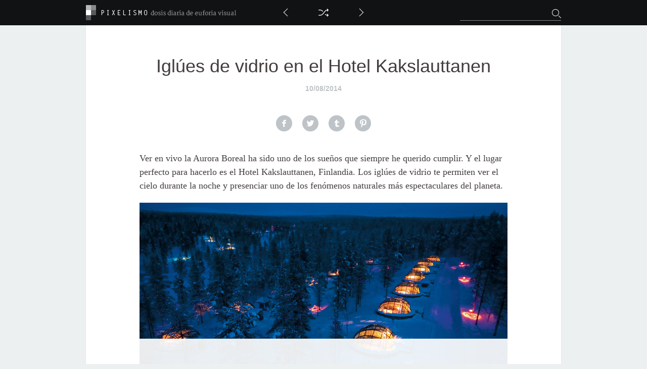

--- FILE ---
content_type: text/html; charset=UTF-8
request_url: https://pixelismo.com/iglues-vidrio-kakslauttanen
body_size: 9253
content:
        	<!DOCTYPE html>
<html xmlns="http://www.w3.org/1999/xhtml" xmlns:fb="http://ogp.me/ns/fb#">
    <head>
        <meta property="fb:app_id" content="1470155449890237" />
        <meta http-equiv="content-type" content="text/html; charset=utf-8" />
        <title>Iglúes de vidrio en el Hotel Kakslauttanen  ⋮  Pixelismo</title>
        <!-- THEME -->
        <!-- <link rel="shortcut icon" type="image/x-icon" href="https://pixelismo.com/wp-content/themes/pixelismo/img/favicon.ico" /> -->
        <link rel="stylesheet" href="https://pixelismo.com/wp-content/themes/pixelismo/css_normalize.css?v=002" type="text/css" />
        <link rel="stylesheet" href="https://pixelismo.com/wp-content/themes/pixelismo/style.css?v=002" type="text/css" />
        <script src="//code.jquery.com/jquery-1.11.1.min.js" type="text/javascript"></script>
        <script src="https://pixelismo.com/wp-content/themes/pixelismo/js_app.js?v=002" type="text/javascript"></script>
        <!-- FACEBOOK -->
        <script type="text/javascript">
    	/* <![CDATA[ */
			(function(d, s, id){
				var js, fjs = d.getElementsByTagName(s)[0];
				if (d.getElementById(id)) {return;}
				js = d.createElement(s); js.id = id;
				js.src = "//connect.facebook.net/es_LA/all.js#appId=1470155449890237&xfbml=1&status=0&cookie=0";
				fjs.parentNode.insertBefore(js, fjs);
			}(document, 'script', 'facebook-jssdk'));
		/* ]]> */
        </script>
        <!-- MOBILE -->
        <meta name="viewport" content="width=device-width,initial-scale=1,minimum-scale=1.0,maximum-scale=1.0,minimal-ui" />
        <link rel="stylesheet" href="https://pixelismo.com/wp-content/themes/pixelismo/css_retina.css?v=002" type="text/css" />
        <link rel="stylesheet" href="https://pixelismo.com/wp-content/themes/pixelismo/css_mobile.css?v=002" type="text/css" />
        <!-- IPHONE -->
        <meta name="apple-mobile-web-app-capable" content="no" />
        <meta name="apple-mobile-web-app-status-bar-style" content="black" />
        <meta name="apple-mobile-web-app-title" content="Pixelismo" />
        <link rel="apple-touch-icon" href="https://pixelismo.com/wp-content/themes/pixelismo/img/_ios/appicon.png" />
		<link rel="apple-touch-icon" sizes="76x76" href="https://pixelismo.com/wp-content/themes/pixelismo/img/_ios/appicon76.png" />
		<link rel="apple-touch-icon" sizes="120x120" href="https://pixelismo.com/wp-content/themes/pixelismo/img/_ios/appicon120.png" />
		<link rel="apple-touch-icon" sizes="152x152" href="https://pixelismo.com/wp-content/themes/pixelismo/img/_ios/appicon152.png"/>
        <!-- DFP -->
        <script type='text/javascript'>
        /* <![CDATA[ */
			var googletag = googletag || {};
			googletag.cmd = googletag.cmd || [];
			(function() {
			var gads = document.createElement('script');
			gads.async = true;
			gads.type = 'text/javascript';
			var useSSL = 'https:' == document.location.protocol;
			gads.src = (useSSL ? 'https:' : 'http:') + 
			'//www.googletagservices.com/tag/js/gpt.js';
			var node = document.getElementsByTagName('script')[0];
			node.parentNode.insertBefore(gads, node);
			})();
		/* ]]> */
		</script>
		<meta name='robots' content='max-image-preview:large' />
<link rel="alternate" title="oEmbed (JSON)" type="application/json+oembed" href="https://pixelismo.com/wp-json/oembed/1.0/embed?url=https%3A%2F%2Fpixelismo.com%2Figlues-vidrio-kakslauttanen" />
<link rel="alternate" title="oEmbed (XML)" type="text/xml+oembed" href="https://pixelismo.com/wp-json/oembed/1.0/embed?url=https%3A%2F%2Fpixelismo.com%2Figlues-vidrio-kakslauttanen&#038;format=xml" />
<style id='wp-img-auto-sizes-contain-inline-css' type='text/css'>
img:is([sizes=auto i],[sizes^="auto," i]){contain-intrinsic-size:3000px 1500px}
/*# sourceURL=wp-img-auto-sizes-contain-inline-css */
</style>
<style id='wp-emoji-styles-inline-css' type='text/css'>

	img.wp-smiley, img.emoji {
		display: inline !important;
		border: none !important;
		box-shadow: none !important;
		height: 1em !important;
		width: 1em !important;
		margin: 0 0.07em !important;
		vertical-align: -0.1em !important;
		background: none !important;
		padding: 0 !important;
	}
/*# sourceURL=wp-emoji-styles-inline-css */
</style>
<style id='wp-block-library-inline-css' type='text/css'>
:root{--wp-block-synced-color:#7a00df;--wp-block-synced-color--rgb:122,0,223;--wp-bound-block-color:var(--wp-block-synced-color);--wp-editor-canvas-background:#ddd;--wp-admin-theme-color:#007cba;--wp-admin-theme-color--rgb:0,124,186;--wp-admin-theme-color-darker-10:#006ba1;--wp-admin-theme-color-darker-10--rgb:0,107,160.5;--wp-admin-theme-color-darker-20:#005a87;--wp-admin-theme-color-darker-20--rgb:0,90,135;--wp-admin-border-width-focus:2px}@media (min-resolution:192dpi){:root{--wp-admin-border-width-focus:1.5px}}.wp-element-button{cursor:pointer}:root .has-very-light-gray-background-color{background-color:#eee}:root .has-very-dark-gray-background-color{background-color:#313131}:root .has-very-light-gray-color{color:#eee}:root .has-very-dark-gray-color{color:#313131}:root .has-vivid-green-cyan-to-vivid-cyan-blue-gradient-background{background:linear-gradient(135deg,#00d084,#0693e3)}:root .has-purple-crush-gradient-background{background:linear-gradient(135deg,#34e2e4,#4721fb 50%,#ab1dfe)}:root .has-hazy-dawn-gradient-background{background:linear-gradient(135deg,#faaca8,#dad0ec)}:root .has-subdued-olive-gradient-background{background:linear-gradient(135deg,#fafae1,#67a671)}:root .has-atomic-cream-gradient-background{background:linear-gradient(135deg,#fdd79a,#004a59)}:root .has-nightshade-gradient-background{background:linear-gradient(135deg,#330968,#31cdcf)}:root .has-midnight-gradient-background{background:linear-gradient(135deg,#020381,#2874fc)}:root{--wp--preset--font-size--normal:16px;--wp--preset--font-size--huge:42px}.has-regular-font-size{font-size:1em}.has-larger-font-size{font-size:2.625em}.has-normal-font-size{font-size:var(--wp--preset--font-size--normal)}.has-huge-font-size{font-size:var(--wp--preset--font-size--huge)}.has-text-align-center{text-align:center}.has-text-align-left{text-align:left}.has-text-align-right{text-align:right}.has-fit-text{white-space:nowrap!important}#end-resizable-editor-section{display:none}.aligncenter{clear:both}.items-justified-left{justify-content:flex-start}.items-justified-center{justify-content:center}.items-justified-right{justify-content:flex-end}.items-justified-space-between{justify-content:space-between}.screen-reader-text{border:0;clip-path:inset(50%);height:1px;margin:-1px;overflow:hidden;padding:0;position:absolute;width:1px;word-wrap:normal!important}.screen-reader-text:focus{background-color:#ddd;clip-path:none;color:#444;display:block;font-size:1em;height:auto;left:5px;line-height:normal;padding:15px 23px 14px;text-decoration:none;top:5px;width:auto;z-index:100000}html :where(.has-border-color){border-style:solid}html :where([style*=border-top-color]){border-top-style:solid}html :where([style*=border-right-color]){border-right-style:solid}html :where([style*=border-bottom-color]){border-bottom-style:solid}html :where([style*=border-left-color]){border-left-style:solid}html :where([style*=border-width]){border-style:solid}html :where([style*=border-top-width]){border-top-style:solid}html :where([style*=border-right-width]){border-right-style:solid}html :where([style*=border-bottom-width]){border-bottom-style:solid}html :where([style*=border-left-width]){border-left-style:solid}html :where(img[class*=wp-image-]){height:auto;max-width:100%}:where(figure){margin:0 0 1em}html :where(.is-position-sticky){--wp-admin--admin-bar--position-offset:var(--wp-admin--admin-bar--height,0px)}@media screen and (max-width:600px){html :where(.is-position-sticky){--wp-admin--admin-bar--position-offset:0px}}

/*# sourceURL=wp-block-library-inline-css */
</style><style id='global-styles-inline-css' type='text/css'>
:root{--wp--preset--aspect-ratio--square: 1;--wp--preset--aspect-ratio--4-3: 4/3;--wp--preset--aspect-ratio--3-4: 3/4;--wp--preset--aspect-ratio--3-2: 3/2;--wp--preset--aspect-ratio--2-3: 2/3;--wp--preset--aspect-ratio--16-9: 16/9;--wp--preset--aspect-ratio--9-16: 9/16;--wp--preset--color--black: #000000;--wp--preset--color--cyan-bluish-gray: #abb8c3;--wp--preset--color--white: #ffffff;--wp--preset--color--pale-pink: #f78da7;--wp--preset--color--vivid-red: #cf2e2e;--wp--preset--color--luminous-vivid-orange: #ff6900;--wp--preset--color--luminous-vivid-amber: #fcb900;--wp--preset--color--light-green-cyan: #7bdcb5;--wp--preset--color--vivid-green-cyan: #00d084;--wp--preset--color--pale-cyan-blue: #8ed1fc;--wp--preset--color--vivid-cyan-blue: #0693e3;--wp--preset--color--vivid-purple: #9b51e0;--wp--preset--gradient--vivid-cyan-blue-to-vivid-purple: linear-gradient(135deg,rgb(6,147,227) 0%,rgb(155,81,224) 100%);--wp--preset--gradient--light-green-cyan-to-vivid-green-cyan: linear-gradient(135deg,rgb(122,220,180) 0%,rgb(0,208,130) 100%);--wp--preset--gradient--luminous-vivid-amber-to-luminous-vivid-orange: linear-gradient(135deg,rgb(252,185,0) 0%,rgb(255,105,0) 100%);--wp--preset--gradient--luminous-vivid-orange-to-vivid-red: linear-gradient(135deg,rgb(255,105,0) 0%,rgb(207,46,46) 100%);--wp--preset--gradient--very-light-gray-to-cyan-bluish-gray: linear-gradient(135deg,rgb(238,238,238) 0%,rgb(169,184,195) 100%);--wp--preset--gradient--cool-to-warm-spectrum: linear-gradient(135deg,rgb(74,234,220) 0%,rgb(151,120,209) 20%,rgb(207,42,186) 40%,rgb(238,44,130) 60%,rgb(251,105,98) 80%,rgb(254,248,76) 100%);--wp--preset--gradient--blush-light-purple: linear-gradient(135deg,rgb(255,206,236) 0%,rgb(152,150,240) 100%);--wp--preset--gradient--blush-bordeaux: linear-gradient(135deg,rgb(254,205,165) 0%,rgb(254,45,45) 50%,rgb(107,0,62) 100%);--wp--preset--gradient--luminous-dusk: linear-gradient(135deg,rgb(255,203,112) 0%,rgb(199,81,192) 50%,rgb(65,88,208) 100%);--wp--preset--gradient--pale-ocean: linear-gradient(135deg,rgb(255,245,203) 0%,rgb(182,227,212) 50%,rgb(51,167,181) 100%);--wp--preset--gradient--electric-grass: linear-gradient(135deg,rgb(202,248,128) 0%,rgb(113,206,126) 100%);--wp--preset--gradient--midnight: linear-gradient(135deg,rgb(2,3,129) 0%,rgb(40,116,252) 100%);--wp--preset--font-size--small: 13px;--wp--preset--font-size--medium: 20px;--wp--preset--font-size--large: 36px;--wp--preset--font-size--x-large: 42px;--wp--preset--spacing--20: 0.44rem;--wp--preset--spacing--30: 0.67rem;--wp--preset--spacing--40: 1rem;--wp--preset--spacing--50: 1.5rem;--wp--preset--spacing--60: 2.25rem;--wp--preset--spacing--70: 3.38rem;--wp--preset--spacing--80: 5.06rem;--wp--preset--shadow--natural: 6px 6px 9px rgba(0, 0, 0, 0.2);--wp--preset--shadow--deep: 12px 12px 50px rgba(0, 0, 0, 0.4);--wp--preset--shadow--sharp: 6px 6px 0px rgba(0, 0, 0, 0.2);--wp--preset--shadow--outlined: 6px 6px 0px -3px rgb(255, 255, 255), 6px 6px rgb(0, 0, 0);--wp--preset--shadow--crisp: 6px 6px 0px rgb(0, 0, 0);}:where(.is-layout-flex){gap: 0.5em;}:where(.is-layout-grid){gap: 0.5em;}body .is-layout-flex{display: flex;}.is-layout-flex{flex-wrap: wrap;align-items: center;}.is-layout-flex > :is(*, div){margin: 0;}body .is-layout-grid{display: grid;}.is-layout-grid > :is(*, div){margin: 0;}:where(.wp-block-columns.is-layout-flex){gap: 2em;}:where(.wp-block-columns.is-layout-grid){gap: 2em;}:where(.wp-block-post-template.is-layout-flex){gap: 1.25em;}:where(.wp-block-post-template.is-layout-grid){gap: 1.25em;}.has-black-color{color: var(--wp--preset--color--black) !important;}.has-cyan-bluish-gray-color{color: var(--wp--preset--color--cyan-bluish-gray) !important;}.has-white-color{color: var(--wp--preset--color--white) !important;}.has-pale-pink-color{color: var(--wp--preset--color--pale-pink) !important;}.has-vivid-red-color{color: var(--wp--preset--color--vivid-red) !important;}.has-luminous-vivid-orange-color{color: var(--wp--preset--color--luminous-vivid-orange) !important;}.has-luminous-vivid-amber-color{color: var(--wp--preset--color--luminous-vivid-amber) !important;}.has-light-green-cyan-color{color: var(--wp--preset--color--light-green-cyan) !important;}.has-vivid-green-cyan-color{color: var(--wp--preset--color--vivid-green-cyan) !important;}.has-pale-cyan-blue-color{color: var(--wp--preset--color--pale-cyan-blue) !important;}.has-vivid-cyan-blue-color{color: var(--wp--preset--color--vivid-cyan-blue) !important;}.has-vivid-purple-color{color: var(--wp--preset--color--vivid-purple) !important;}.has-black-background-color{background-color: var(--wp--preset--color--black) !important;}.has-cyan-bluish-gray-background-color{background-color: var(--wp--preset--color--cyan-bluish-gray) !important;}.has-white-background-color{background-color: var(--wp--preset--color--white) !important;}.has-pale-pink-background-color{background-color: var(--wp--preset--color--pale-pink) !important;}.has-vivid-red-background-color{background-color: var(--wp--preset--color--vivid-red) !important;}.has-luminous-vivid-orange-background-color{background-color: var(--wp--preset--color--luminous-vivid-orange) !important;}.has-luminous-vivid-amber-background-color{background-color: var(--wp--preset--color--luminous-vivid-amber) !important;}.has-light-green-cyan-background-color{background-color: var(--wp--preset--color--light-green-cyan) !important;}.has-vivid-green-cyan-background-color{background-color: var(--wp--preset--color--vivid-green-cyan) !important;}.has-pale-cyan-blue-background-color{background-color: var(--wp--preset--color--pale-cyan-blue) !important;}.has-vivid-cyan-blue-background-color{background-color: var(--wp--preset--color--vivid-cyan-blue) !important;}.has-vivid-purple-background-color{background-color: var(--wp--preset--color--vivid-purple) !important;}.has-black-border-color{border-color: var(--wp--preset--color--black) !important;}.has-cyan-bluish-gray-border-color{border-color: var(--wp--preset--color--cyan-bluish-gray) !important;}.has-white-border-color{border-color: var(--wp--preset--color--white) !important;}.has-pale-pink-border-color{border-color: var(--wp--preset--color--pale-pink) !important;}.has-vivid-red-border-color{border-color: var(--wp--preset--color--vivid-red) !important;}.has-luminous-vivid-orange-border-color{border-color: var(--wp--preset--color--luminous-vivid-orange) !important;}.has-luminous-vivid-amber-border-color{border-color: var(--wp--preset--color--luminous-vivid-amber) !important;}.has-light-green-cyan-border-color{border-color: var(--wp--preset--color--light-green-cyan) !important;}.has-vivid-green-cyan-border-color{border-color: var(--wp--preset--color--vivid-green-cyan) !important;}.has-pale-cyan-blue-border-color{border-color: var(--wp--preset--color--pale-cyan-blue) !important;}.has-vivid-cyan-blue-border-color{border-color: var(--wp--preset--color--vivid-cyan-blue) !important;}.has-vivid-purple-border-color{border-color: var(--wp--preset--color--vivid-purple) !important;}.has-vivid-cyan-blue-to-vivid-purple-gradient-background{background: var(--wp--preset--gradient--vivid-cyan-blue-to-vivid-purple) !important;}.has-light-green-cyan-to-vivid-green-cyan-gradient-background{background: var(--wp--preset--gradient--light-green-cyan-to-vivid-green-cyan) !important;}.has-luminous-vivid-amber-to-luminous-vivid-orange-gradient-background{background: var(--wp--preset--gradient--luminous-vivid-amber-to-luminous-vivid-orange) !important;}.has-luminous-vivid-orange-to-vivid-red-gradient-background{background: var(--wp--preset--gradient--luminous-vivid-orange-to-vivid-red) !important;}.has-very-light-gray-to-cyan-bluish-gray-gradient-background{background: var(--wp--preset--gradient--very-light-gray-to-cyan-bluish-gray) !important;}.has-cool-to-warm-spectrum-gradient-background{background: var(--wp--preset--gradient--cool-to-warm-spectrum) !important;}.has-blush-light-purple-gradient-background{background: var(--wp--preset--gradient--blush-light-purple) !important;}.has-blush-bordeaux-gradient-background{background: var(--wp--preset--gradient--blush-bordeaux) !important;}.has-luminous-dusk-gradient-background{background: var(--wp--preset--gradient--luminous-dusk) !important;}.has-pale-ocean-gradient-background{background: var(--wp--preset--gradient--pale-ocean) !important;}.has-electric-grass-gradient-background{background: var(--wp--preset--gradient--electric-grass) !important;}.has-midnight-gradient-background{background: var(--wp--preset--gradient--midnight) !important;}.has-small-font-size{font-size: var(--wp--preset--font-size--small) !important;}.has-medium-font-size{font-size: var(--wp--preset--font-size--medium) !important;}.has-large-font-size{font-size: var(--wp--preset--font-size--large) !important;}.has-x-large-font-size{font-size: var(--wp--preset--font-size--x-large) !important;}
/*# sourceURL=global-styles-inline-css */
</style>

<style id='classic-theme-styles-inline-css' type='text/css'>
/*! This file is auto-generated */
.wp-block-button__link{color:#fff;background-color:#32373c;border-radius:9999px;box-shadow:none;text-decoration:none;padding:calc(.667em + 2px) calc(1.333em + 2px);font-size:1.125em}.wp-block-file__button{background:#32373c;color:#fff;text-decoration:none}
/*# sourceURL=/wp-includes/css/classic-themes.min.css */
</style>
<link rel="https://api.w.org/" href="https://pixelismo.com/wp-json/" /><link rel="alternate" title="JSON" type="application/json" href="https://pixelismo.com/wp-json/wp/v2/posts/2447" /><link rel="EditURI" type="application/rsd+xml" title="RSD" href="https://pixelismo.com/xmlrpc.php?rsd" />
<meta name="generator" content="WordPress 6.9" />
<link rel="canonical" href="https://pixelismo.com/iglues-vidrio-kakslauttanen" />
<link rel='shortlink' href='https://pixelismo.com/?p=2447' />
    </head>
    <body>
    	<div id="fb-root"></div>
    	                <script type='text/javascript'>
        /* <![CDATA[ */
			googletag.cmd.push(function() {
			googletag.defineSlot('/122411826/id3_300x250_Sidebar', [300, 250], 'div-gpt-ad-1404525601016-0').addService(googletag.pubads());
			googletag.defineSlot('/122411826/id3_300x250_Sidebar_2', [300, 250], 'div-gpt-ad-1404525601016-1').addService(googletag.pubads());
			googletag.pubads().setTargeting('post', '2447');
			googletag.pubads().set('page_url', 'http://moshi.media/iglues-vidrio-kakslauttanen');
			googletag.pubads().enableSingleRequest();
			googletag.enableServices();
			});
		/* ]]> */
		</script>
		<script type="text/javascript"> 
		// <![CDATA[
		function udm_(e){var t="comScore=",n=document,r=n.cookie,i="",s="indexOf",o="substring",u="length",a=2048,f,l="&ns_",c="&",h,p,d,v,m=window,g=m.encodeURIComponent||escape;if(r[s](t)+1)for(d=0,p=r.split(";"),v=p[u];d<v;d++)h=p[d][s](t),h+1&&(i=c+unescape(p[d][o](h+t[u])));e+=l+"_t="+ +(new Date)+l+"c="+(n.characterSet||n.defaultCharset||"")+"&c8="+g(n.title)+i+"&c7="+g(n.URL)+"&c9="+g(n.referrer),e[u]>a&&e[s](c)>0&&(f=e[o](0,a-8).lastIndexOf(c),e=(e[o](0,f)+l+"cut="+g(e[o](f+1)))[o](0,a)),n.images?(h=new Image,m.ns_p||(ns_p=h),h.src=e):n.write("<","p","><",'img src="',e,'" height="1" width="1" alt="*"',"><","/p",">")};
		udm_('http'+(document.location.href.charAt(4)=='s'?'s://sb':'://b')+'.scorecardresearch.com/b?c1=2&c2=18304625&ns_site=pixelismo&name=pixelismo.post.iglues-vidrio-kakslauttanen');
		// ]]>
		</script>
		<noscript><p><img src="http://b.scorecardresearch.com/p?c1=2&amp;c2=18304625&amp;ns_site=pixelismo&amp;name=pixelismo.post.iglues-vidrio-kakslauttanen" height="1" width="1" alt="*"></p></noscript>
		<script type="text/javascript" language="JavaScript1.3" src="https://b.scorecardresearch.com/c2/18304625/ct.js"></script>
    	<div class="header">
    		<div class="wrapper">
    			<div class="search mobile-hide">
					<form method="get" action="https://pixelismo.com/">
						<div>
							<input class="text" type="text" value="" name="s" />
							<input class="go" type="image" src="https://pixelismo.com/wp-content/themes/pixelismo/img/_2x/search@2x.png" alt="buscar" />
						</div>
					</form>
    			</div>
    			<div class="search-mobile desk-hide">
	    			<div class="magnifier"><a id="magnifier" href="#"></a></div>
    			</div>
    			<a class="logo-post" href="/"></a>
    			<div class="navigation">
    				<div class="prev"><a href="https://pixelismo.com/fundador-myspace-fotografo" rel="next"></a></div>
    				<div class="shuffle"><a href="https://pixelismo.com/viviendo-con-autismo"></a></div>
	    			<div class="next"><a href="https://pixelismo.com/intervenciones-urbanas-oakoak" rel="prev"></a></div>
    			</div>
    		</div>
    	</div>
		<div id="searchMobileForm" class="search-mobile-form">
			<form method="get" action="https://pixelismo.com/">
				<div>
					<input class="text" type="text" value="" name="s" />
				</div>
			</form>
		</div>
    	<div class="content">        	<div id="single" class="single">
        		<h1 class="title font-a">Iglúes de vidrio en el Hotel Kakslauttanen</h1>
        		<div class="date">10/08/2014</div>
        		<div class="tags"></div>
        		<div class="shareables">
		            <div class="buttons">
		            	<a class="facebook" href="https://www.facebook.com/sharer/sharer.php?u=https%3A%2F%2Fpixelismo.com%2Figlues-vidrio-kakslauttanen" data-network="facebook"></a>
		            	<a class="twitter" href="https://twitter.com/share?url=https%3A%2F%2Fpixelismo.com%2Figlues-vidrio-kakslauttanen&amp;text=Igl%C3%BAes+de+vidrio+en+el+Hotel+Kakslauttanen" data-network="twitter"></a>
		            	<a class="tumblr" href="https://www.tumblr.com/share/photo?source=https%3A%2F%2Fpixelismo.com%2Fwp-content%2Fuploads%2Fsites%2F3%2F2014%2F08%2FKakslauttanen-featured.jpg&amp;caption=Igl%C3%BAes+de+vidrio+en+el+Hotel+Kakslauttanen&amp;click_thru=https%3A%2F%2Fpixelismo.com%2Figlues-vidrio-kakslauttanen" data-network="tumblr"></a>
		            	<a class="pinterest" href="https://pinterest.com/pin/create/button/?url=https%3A%2F%2Fpixelismo.com%2Figlues-vidrio-kakslauttanen&amp;media=https%3A%2F%2Fpixelismo.com%2Fwp-content%2Fuploads%2Fsites%2F3%2F2014%2F08%2FKakslauttanen-featured.jpg&amp;description=Igl%C3%BAes+de+vidrio+en+el+Hotel+Kakslauttanen" data-network="pinterest"></a>
		            </div>
	            </div>
                <h3>Ver en vivo la Aurora Boreal ha sido uno de los sueños que siempre he querido cumplir. Y el lugar perfecto para hacerlo es el Hotel Kakslauttanen, Finlandia. Los iglúes de vidrio te permiten ver el cielo durante la noche y presenciar uno de los fenómenos naturales más espectaculares del planeta.</h3>
<img fetchpriority="high" decoding="async" class="alignnone size-full wp-image-2450" src="https://pixelismo.com/wp-content/uploads/sites/3/2014/08/Kakslauttanen-03.jpg" alt="Kakslauttanen-03" width="728" height="484" srcset="https://pixelismo.com/wp-content/uploads/sites/3/2014/08/Kakslauttanen-03.jpg 728w, https://pixelismo.com/wp-content/uploads/sites/3/2014/08/Kakslauttanen-03-300x199.jpg 300w" sizes="(max-width: 728px) 100vw, 728px" />
<img decoding="async" class="alignnone size-full wp-image-2455" src="https://pixelismo.com/wp-content/uploads/sites/3/2014/08/Kakslauttanen-08.jpg" alt="Kakslauttanen-08" width="728" height="485" srcset="https://pixelismo.com/wp-content/uploads/sites/3/2014/08/Kakslauttanen-08.jpg 728w, https://pixelismo.com/wp-content/uploads/sites/3/2014/08/Kakslauttanen-08-300x200.jpg 300w" sizes="(max-width: 728px) 100vw, 728px" />
<p>Cada iglú tiene capacidad para 2-3 personas, baño propio y temperatura regulada.</p>
<img decoding="async" class="alignnone size-full wp-image-2461" src="https://pixelismo.com/wp-content/uploads/sites/3/2014/08/Kakslauttanen-14.jpg" alt="Kakslauttanen-14" width="728" height="487" srcset="https://pixelismo.com/wp-content/uploads/sites/3/2014/08/Kakslauttanen-14.jpg 728w, https://pixelismo.com/wp-content/uploads/sites/3/2014/08/Kakslauttanen-14-300x201.jpg 300w" sizes="(max-width: 728px) 100vw, 728px" />
<p>Los vidrios están hechos con materiales especiales para evitar la formación de escarcha y el empañamiento.</p>
<img loading="lazy" decoding="async" class="alignnone size-full wp-image-2458" src="https://pixelismo.com/wp-content/uploads/sites/3/2014/08/Kakslauttanen-11.jpg" alt="Kakslauttanen-11" width="728" height="500" srcset="https://pixelismo.com/wp-content/uploads/sites/3/2014/08/Kakslauttanen-11.jpg 728w, https://pixelismo.com/wp-content/uploads/sites/3/2014/08/Kakslauttanen-11-300x206.jpg 300w" sizes="auto, (max-width: 728px) 100vw, 728px" />
<p>El precio aproximado por noche es de $190 usd por iglú.</p>
<img loading="lazy" decoding="async" class="alignnone size-full wp-image-2456" src="https://pixelismo.com/wp-content/uploads/sites/3/2014/08/Kakslauttanen-09.jpg" alt="Kakslauttanen-09" width="728" height="485" srcset="https://pixelismo.com/wp-content/uploads/sites/3/2014/08/Kakslauttanen-09.jpg 728w, https://pixelismo.com/wp-content/uploads/sites/3/2014/08/Kakslauttanen-09-300x200.jpg 300w" sizes="auto, (max-width: 728px) 100vw, 728px" />
<img loading="lazy" decoding="async" class="alignnone wp-image-2457 size-full" src="https://pixelismo.com/wp-content/uploads/sites/3/2014/08/Kakslauttanen-10.jpg" alt="Kakslauttanen-10" width="728" height="484" srcset="https://pixelismo.com/wp-content/uploads/sites/3/2014/08/Kakslauttanen-10.jpg 728w, https://pixelismo.com/wp-content/uploads/sites/3/2014/08/Kakslauttanen-10-300x199.jpg 300w" sizes="auto, (max-width: 728px) 100vw, 728px" />
<img loading="lazy" decoding="async" class="alignnone size-full wp-image-2464" src="https://pixelismo.com/wp-content/uploads/sites/3/2014/08/Kakslauttanen-15.jpg" alt="Kakslauttanen-15" width="728" height="487" srcset="https://pixelismo.com/wp-content/uploads/sites/3/2014/08/Kakslauttanen-15.jpg 728w, https://pixelismo.com/wp-content/uploads/sites/3/2014/08/Kakslauttanen-15-300x201.jpg 300w" sizes="auto, (max-width: 728px) 100vw, 728px" />
<p>Además de los iglúes, el hotel cuenta con cabañas y otras formas de estancia. Como parte de las actividades organizadas por el hotel, hay expediciones en trineos de perros, de renos, pesca en lagos congelados y más.</p>
<p>Conoce más del hotel <a href="http://www.kakslauttanen.fi/" target="_blank">aquí</a>.</p>
        		<div class="toolback"></div>
	            <div id="toolbar" class="toolbar">
	            	<div class="buttons">
	            		<fb:like href="https://pixelismo.com/iglues-vidrio-kakslauttanen" layout="button_count" action="like" show_faces="true" share="true"></fb:like>
	            	</div>
	            </div>
            </div>
        	<script type="text/javascript">app.turbo.single();</script>
                    	<div class="sidebar">
        		        		        				            <div class="small small-left">
		                <a href="https://pixelismo.com/autos-exoticos-desintegrados-fabian-oefner"><img width="300" height="172" src="https://pixelismo.com/wp-content/uploads/sites/3/2014/08/Fabian-Oefner-Disintegating-featured.jpg" class="attachment-small-thumb size-small-thumb wp-post-image" alt="" decoding="async" loading="lazy" srcset="https://pixelismo.com/wp-content/uploads/sites/3/2014/08/Fabian-Oefner-Disintegating-featured.jpg 940w, https://pixelismo.com/wp-content/uploads/sites/3/2014/08/Fabian-Oefner-Disintegating-featured-300x172.jpg 300w, https://pixelismo.com/wp-content/uploads/sites/3/2014/08/Fabian-Oefner-Disintegating-featured-768x441.jpg 768w" sizes="auto, (max-width: 300px) 100vw, 300px" /></a>
		                <h3 class="font-a"><a href="https://pixelismo.com/autos-exoticos-desintegrados-fabian-oefner"><span>Autos exóticos desintegrados por Fabian Oefner</span></a></h3>
		            </div>
		            	    			
	            	<div class="module-facebook">
		                <h3 class="font-a"><a href="https://www.facebook.com/pixelismo.fans" target="_blank"><span>¡Síguenos en Facebook!<br/>Publicamos las mejores imágenes.</span></a></h3>
		                <div class="likebox"><fb:like-box href="https://www.facebook.com/pixelismo.fans" width="286" height="186" colorscheme="light" show_faces="true" header="false" stream="false" show_border="false"></fb:like-box></div>
		            </div>
				            	        				            <div class="small">
		                <a href="https://pixelismo.com/colores-explosivos-fabian-oefner"><img width="300" height="200" src="https://pixelismo.com/wp-content/uploads/sites/3/2014/07/fabian-oefner-featured.jpg" class="attachment-small-thumb size-small-thumb wp-post-image" alt="" decoding="async" loading="lazy" srcset="https://pixelismo.com/wp-content/uploads/sites/3/2014/07/fabian-oefner-featured.jpg 922w, https://pixelismo.com/wp-content/uploads/sites/3/2014/07/fabian-oefner-featured-300x200.jpg 300w, https://pixelismo.com/wp-content/uploads/sites/3/2014/07/fabian-oefner-featured-768x512.jpg 768w" sizes="auto, (max-width: 300px) 100vw, 300px" /></a>
		                <h3 class="font-a"><a href="https://pixelismo.com/colores-explosivos-fabian-oefner"><span>Colores explosivos por Fabian Oefner</span></a></h3>
		            </div>
		            	    			
	            	<div class="module-boxbanner" style="margin:20px 0 0;">
	        			<!-- id3_300x250_Sidebar_1 -->
						<div id="div-gpt-ad-1404525601016-0" style="width:300px; height:250px;">
						<script type="text/javascript">
						googletag.cmd.push(function() { googletag.display("div-gpt-ad-1404525601016-0"); });
						</script>
						</div>
						<h3><a href="/cdn-cgi/l/email-protection#234e4c504b4a634e4c504b4a0d4e5b"><span>Anúnciate en Pixelismo</span></a></h3>
		            </div>
				            	        				            <div class="small">
		                <a href="https://pixelismo.com/bebes-llorando-jill-greenberg"><img width="300" height="172" src="https://pixelismo.com/wp-content/uploads/sites/3/2014/07/jill-greenberg-featured.jpg" class="attachment-small-thumb size-small-thumb wp-post-image" alt="" decoding="async" loading="lazy" srcset="https://pixelismo.com/wp-content/uploads/sites/3/2014/07/jill-greenberg-featured.jpg 940w, https://pixelismo.com/wp-content/uploads/sites/3/2014/07/jill-greenberg-featured-300x172.jpg 300w, https://pixelismo.com/wp-content/uploads/sites/3/2014/07/jill-greenberg-featured-768x441.jpg 768w" sizes="auto, (max-width: 300px) 100vw, 300px" /></a>
		                <h3 class="font-a"><a href="https://pixelismo.com/bebes-llorando-jill-greenberg"><span>Como quitarle un dulce a un niño por Jill Greenberg</span></a></h3>
		            </div>
		            	    			        				            <div class="small">
		                <a href="https://pixelismo.com/perspectivas-imposibles-georges-rousse"><img width="300" height="172" src="https://pixelismo.com/wp-content/uploads/sites/3/2014/08/rousse-featured.jpg" class="attachment-small-thumb size-small-thumb wp-post-image" alt="" decoding="async" loading="lazy" srcset="https://pixelismo.com/wp-content/uploads/sites/3/2014/08/rousse-featured.jpg 940w, https://pixelismo.com/wp-content/uploads/sites/3/2014/08/rousse-featured-300x172.jpg 300w, https://pixelismo.com/wp-content/uploads/sites/3/2014/08/rousse-featured-768x441.jpg 768w" sizes="auto, (max-width: 300px) 100vw, 300px" /></a>
		                <h3 class="font-a"><a href="https://pixelismo.com/perspectivas-imposibles-georges-rousse"><span>Perspectivas imposibles por Georges Rousse</span></a></h3>
		            </div>
		            	    			        				            <div class="small small-left">
		                <a href="https://pixelismo.com/ecosurrealismo-post-apocaliptico-josh-keyes"><img width="300" height="172" src="https://pixelismo.com/wp-content/uploads/sites/3/2014/07/featured1.jpg" class="attachment-small-thumb size-small-thumb wp-post-image" alt="" decoding="async" loading="lazy" srcset="https://pixelismo.com/wp-content/uploads/sites/3/2014/07/featured1.jpg 940w, https://pixelismo.com/wp-content/uploads/sites/3/2014/07/featured1-300x172.jpg 300w, https://pixelismo.com/wp-content/uploads/sites/3/2014/07/featured1-768x441.jpg 768w" sizes="auto, (max-width: 300px) 100vw, 300px" /></a>
		                <h3 class="font-a"><a href="https://pixelismo.com/ecosurrealismo-post-apocaliptico-josh-keyes"><span>Eco-surrealismo post apocalíptico por Josh Keyes</span></a></h3>
		            </div>
		            	    			        				            <div class="small">
		                <a href="https://pixelismo.com/estatuas-selfies"><img width="300" height="172" src="https://pixelismo.com/wp-content/uploads/sites/3/2014/08/statue-selfies-featured.jpg" class="attachment-small-thumb size-small-thumb wp-post-image" alt="" decoding="async" loading="lazy" srcset="https://pixelismo.com/wp-content/uploads/sites/3/2014/08/statue-selfies-featured.jpg 940w, https://pixelismo.com/wp-content/uploads/sites/3/2014/08/statue-selfies-featured-300x172.jpg 300w, https://pixelismo.com/wp-content/uploads/sites/3/2014/08/statue-selfies-featured-768x441.jpg 768w" sizes="auto, (max-width: 300px) 100vw, 300px" /></a>
		                <h3 class="font-a"><a href="https://pixelismo.com/estatuas-selfies"><span>Estatuas greco romanas tomándose selfies</span></a></h3>
		            </div>
		            	    			        				            <div class="small">
		                <a href="https://pixelismo.com/ciudad-caos-alexander-becherer"><img width="300" height="172" src="https://pixelismo.com/wp-content/uploads/sites/3/2014/07/paratropolis-featured-3.jpg" class="attachment-small-thumb size-small-thumb wp-post-image" alt="" decoding="async" loading="lazy" srcset="https://pixelismo.com/wp-content/uploads/sites/3/2014/07/paratropolis-featured-3.jpg 940w, https://pixelismo.com/wp-content/uploads/sites/3/2014/07/paratropolis-featured-3-300x172.jpg 300w, https://pixelismo.com/wp-content/uploads/sites/3/2014/07/paratropolis-featured-3-768x441.jpg 768w" sizes="auto, (max-width: 300px) 100vw, 300px" /></a>
		                <h3 class="font-a"><a href="https://pixelismo.com/ciudad-caos-alexander-becherer"><span>Ciudad del caos por Alexander Becherer</span></a></h3>
		            </div>
		            	    			        		        		<div style="clear:both;"></div>
        	</div>        				<div class="moshi"></div>
		</div>
        <script data-cfasync="false" src="/cdn-cgi/scripts/5c5dd728/cloudflare-static/email-decode.min.js"></script><script type="speculationrules">
{"prefetch":[{"source":"document","where":{"and":[{"href_matches":"/*"},{"not":{"href_matches":["/wp-*.php","/wp-admin/*","/wp-content/uploads/sites/3/*","/wp-content/*","/wp-content/plugins/*","/wp-content/themes/pixelismo/*","/*\\?(.+)"]}},{"not":{"selector_matches":"a[rel~=\"nofollow\"]"}},{"not":{"selector_matches":".no-prefetch, .no-prefetch a"}}]},"eagerness":"conservative"}]}
</script>
<script id="wp-emoji-settings" type="application/json">
{"baseUrl":"https://s.w.org/images/core/emoji/17.0.2/72x72/","ext":".png","svgUrl":"https://s.w.org/images/core/emoji/17.0.2/svg/","svgExt":".svg","source":{"concatemoji":"https://pixelismo.com/wp-includes/js/wp-emoji-release.min.js?ver=6.9"}}
</script>
<script type="module">
/* <![CDATA[ */
/*! This file is auto-generated */
const a=JSON.parse(document.getElementById("wp-emoji-settings").textContent),o=(window._wpemojiSettings=a,"wpEmojiSettingsSupports"),s=["flag","emoji"];function i(e){try{var t={supportTests:e,timestamp:(new Date).valueOf()};sessionStorage.setItem(o,JSON.stringify(t))}catch(e){}}function c(e,t,n){e.clearRect(0,0,e.canvas.width,e.canvas.height),e.fillText(t,0,0);t=new Uint32Array(e.getImageData(0,0,e.canvas.width,e.canvas.height).data);e.clearRect(0,0,e.canvas.width,e.canvas.height),e.fillText(n,0,0);const a=new Uint32Array(e.getImageData(0,0,e.canvas.width,e.canvas.height).data);return t.every((e,t)=>e===a[t])}function p(e,t){e.clearRect(0,0,e.canvas.width,e.canvas.height),e.fillText(t,0,0);var n=e.getImageData(16,16,1,1);for(let e=0;e<n.data.length;e++)if(0!==n.data[e])return!1;return!0}function u(e,t,n,a){switch(t){case"flag":return n(e,"\ud83c\udff3\ufe0f\u200d\u26a7\ufe0f","\ud83c\udff3\ufe0f\u200b\u26a7\ufe0f")?!1:!n(e,"\ud83c\udde8\ud83c\uddf6","\ud83c\udde8\u200b\ud83c\uddf6")&&!n(e,"\ud83c\udff4\udb40\udc67\udb40\udc62\udb40\udc65\udb40\udc6e\udb40\udc67\udb40\udc7f","\ud83c\udff4\u200b\udb40\udc67\u200b\udb40\udc62\u200b\udb40\udc65\u200b\udb40\udc6e\u200b\udb40\udc67\u200b\udb40\udc7f");case"emoji":return!a(e,"\ud83e\u1fac8")}return!1}function f(e,t,n,a){let r;const o=(r="undefined"!=typeof WorkerGlobalScope&&self instanceof WorkerGlobalScope?new OffscreenCanvas(300,150):document.createElement("canvas")).getContext("2d",{willReadFrequently:!0}),s=(o.textBaseline="top",o.font="600 32px Arial",{});return e.forEach(e=>{s[e]=t(o,e,n,a)}),s}function r(e){var t=document.createElement("script");t.src=e,t.defer=!0,document.head.appendChild(t)}a.supports={everything:!0,everythingExceptFlag:!0},new Promise(t=>{let n=function(){try{var e=JSON.parse(sessionStorage.getItem(o));if("object"==typeof e&&"number"==typeof e.timestamp&&(new Date).valueOf()<e.timestamp+604800&&"object"==typeof e.supportTests)return e.supportTests}catch(e){}return null}();if(!n){if("undefined"!=typeof Worker&&"undefined"!=typeof OffscreenCanvas&&"undefined"!=typeof URL&&URL.createObjectURL&&"undefined"!=typeof Blob)try{var e="postMessage("+f.toString()+"("+[JSON.stringify(s),u.toString(),c.toString(),p.toString()].join(",")+"));",a=new Blob([e],{type:"text/javascript"});const r=new Worker(URL.createObjectURL(a),{name:"wpTestEmojiSupports"});return void(r.onmessage=e=>{i(n=e.data),r.terminate(),t(n)})}catch(e){}i(n=f(s,u,c,p))}t(n)}).then(e=>{for(const n in e)a.supports[n]=e[n],a.supports.everything=a.supports.everything&&a.supports[n],"flag"!==n&&(a.supports.everythingExceptFlag=a.supports.everythingExceptFlag&&a.supports[n]);var t;a.supports.everythingExceptFlag=a.supports.everythingExceptFlag&&!a.supports.flag,a.supports.everything||((t=a.source||{}).concatemoji?r(t.concatemoji):t.wpemoji&&t.twemoji&&(r(t.twemoji),r(t.wpemoji)))});
//# sourceURL=https://pixelismo.com/wp-includes/js/wp-emoji-loader.min.js
/* ]]> */
</script>
        <script type="text/javascript">app.turbo.global();</script>
    <script defer src="https://static.cloudflareinsights.com/beacon.min.js/vcd15cbe7772f49c399c6a5babf22c1241717689176015" integrity="sha512-ZpsOmlRQV6y907TI0dKBHq9Md29nnaEIPlkf84rnaERnq6zvWvPUqr2ft8M1aS28oN72PdrCzSjY4U6VaAw1EQ==" data-cf-beacon='{"version":"2024.11.0","token":"9d4ac37997904c23af5b6a607c46e10c","r":1,"server_timing":{"name":{"cfCacheStatus":true,"cfEdge":true,"cfExtPri":true,"cfL4":true,"cfOrigin":true,"cfSpeedBrain":true},"location_startswith":null}}' crossorigin="anonymous"></script>
</body>
</html>

--- FILE ---
content_type: text/html; charset=utf-8
request_url: https://www.google.com/recaptcha/api2/aframe
body_size: 267
content:
<!DOCTYPE HTML><html><head><meta http-equiv="content-type" content="text/html; charset=UTF-8"></head><body><script nonce="XZBvSImrxntTfgjusB14tA">/** Anti-fraud and anti-abuse applications only. See google.com/recaptcha */ try{var clients={'sodar':'https://pagead2.googlesyndication.com/pagead/sodar?'};window.addEventListener("message",function(a){try{if(a.source===window.parent){var b=JSON.parse(a.data);var c=clients[b['id']];if(c){var d=document.createElement('img');d.src=c+b['params']+'&rc='+(localStorage.getItem("rc::a")?sessionStorage.getItem("rc::b"):"");window.document.body.appendChild(d);sessionStorage.setItem("rc::e",parseInt(sessionStorage.getItem("rc::e")||0)+1);localStorage.setItem("rc::h",'1768599549724');}}}catch(b){}});window.parent.postMessage("_grecaptcha_ready", "*");}catch(b){}</script></body></html>

--- FILE ---
content_type: text/css
request_url: https://pixelismo.com/wp-content/themes/pixelismo/style.css?v=002
body_size: 2067
content:
@charset "utf-8";

@import url(http://fonts.googleapis.com/css?family=Merriweather:400,300,700&subset=latin-ext);

/*
Theme Name: Pixelismo
Theme URI: http://pixelismo.com
Description: Daily dose of visual euphoria
Author: Moshi
Author URI: http://moshi.mx
Version: 1.0
Tags: none

License: GPLv2 or later
License URI: http://www.gnu.org/licenses/gpl-2.0.html
*/
/* ----------------------------------------------------------------------------------- BASE */
body {
	-webkit-font-smoothing:antialiased;
	text-shadow:1px 1px 1px rgba(0,0,0,0.004);
	-moz-osx-font-smoothing:grayscale;
	font-family:Arial,Helvetica,sans-serif;
	background-color:#ecf0f1;
	-ms-word-wrap:break-word;
	word-wrap:break-word;
}

a {
	text-decoration:none;
}
/* ----------------------------------------------------------------------------------- HEADER */
div.header {
	position:fixed;
	background-color:#111213;
	width:100%;
	height:50px;
	z-index:30;
}

div.header div.wrapper {
	width:940px;
	margin:auto;
}

div.header a.logo-home {
	float:left;
	display:block;
	width:50px;
	height:50px;
	background:url(img/icon.png) no-repeat left center;
	background-size:20px 30px;
}

div.header a.logo-post {
	float:left;
	display:block;
	width:328px;
	height:50px;
	background:url(img/logo.png) no-repeat left center;
	background-size:298px 30px;
}

/* ----------------------------------------------------------------------------------- NAVIGATION */
div.navigation {
	width:200px;
	height:50px;
	margin:0 auto;
}

div.navigation div,div.navigation a {
	display:block;
	float:left;
	width:50px;
	height:50px;
}

div.navigation div.shuffle {
	margin:0 25px;
}

div.navigation div.prev a {
	background:url(img/prev.png) no-repeat center center;
	background-size:50px 50px;
}

div.navigation div.shuffle a {
	background:url(img/shuffle.png) no-repeat center center;
	background-size:50px 50px;
}

div.navigation div.next a {
	background:url(img/next.png) no-repeat center center;
	background-size:50px 50px;
}

div.navigation div.prev a:hover,div.navigation div.shuffle a:hover,div.navigation div.next a:hover {
	background-color:#424647;
}

/* ----------------------------------------------------------------------------------- SEARCH */
div.search {
	float:right;
	width:200px;
	height:50px;
	font-size:14px;
	font-weight:300;
}

div.search input.text {
	display:block;
	float:left;
	border:none;
	outline:none;
	width:180px;
	height:14px;
	padding:8px 20px 8px 0;
	margin:10px 0 0;
	color:#888989;
	background-color:#111213;
	border-bottom:1px solid #888989;
}

div.search input.go {
	display:block;
	float:left;
	width:18px;
	height:18px;
	margin:18px 0 0 -18px;
}

div.search-mobile {
	display:block;
	float:right;
	width:50px;
	height:50px;
}

div.search-mobile div.magnifier a {
	display:block;
	width:50px;
	height:50px;
	background:url(img/search.png) no-repeat center center;
	background-size:18px 18px;
}

div.search-mobile div.magnifier a:hover {
	background-color:#424647;
}

div.search-mobile-form {
	display:none;
	position:fixed;
	background-color:#424647;
	width:100%;
	height:50px;
	top:50px;
	z-index:30;
}

div.search-mobile-form input.text {
	display:block;
	border:none;
	outline:none;
	width:90%;
	height:14px;
	padding:8px 3%;
	margin:10px auto;
	color:#888989;
	background-color:#fff;
}

/* ----------------------------------------------------------------------------------- CONTENT */
div.content {
	width:940px;
	margin:0 auto;
	padding:50px 0;
}

div.welcome {
	width:100%;
	height:180px;
	margin:40px 0 0;
	background:url(img/welcome.png) no-repeat center center;
	background-size:248px 107px;
}

div.moshi {
	width:100%;
	height:40px;
	padding:50px 0 20px;
	background:url(img/moshi.png) no-repeat center bottom;
	background-size:93px 38px;
}

/* ----------------------------------------------------------------------------------- PREVIEW */
div.preview {
	width:100%;
	height:intrinsic;
	margin:40px 0;
	background-color:#fff;
	-webkit-box-shadow:0 1px 1px 0 rgba(0,0,0,.18);
	box-shadow:0 1px 1px 0 rgba(0,0,0,.18);
}

div.preview:hover a {
	color:#e74c3c;
}

div.preview h1 {
	margin:0;
	padding:0;
	font-size:36px;
	font-weight:300;
}

div.preview h1 a {
	display:table;
	table-layout:fixed;
	width:76%;
	height:intrinsic;
	padding:40px 12%;
	color:#111213;
}

div.preview h1 a span {
	width:80%;
	display:table-cell;
	vertical-align:middle;
	text-align:center;
}

div.preview img {
	display:block;
	margin:0;
	padding:0;
	width:100%;
	max-width:940px;
	height:auto;
}

/* ----------------------------------------------------------------------------------- SIDEBAR */
div.sidebar {
	width:100%;
	max-width:940px;
}

/* ----------------------------------------------------------------------------------- MODULE:BOXBANNER */
div.module-boxbanner {
	display:block;
	float:left;
	width:300px;
	height:280px;
	margin:20px 0 0 20px;
	background-color:#fff;
	-webkit-box-shadow:0 1px 1px 0 rgba(0,0,0,.18);
	box-shadow:0 1px 1px 0 rgba(0,0,0,.18);
}

div.module-boxbanner h3 {
	margin:0;
	padding:0;
	font-size:10px;
	text-transform:uppercase;
}

div.module-boxbanner h3 a {
	display:table;
	table-layout:fixed;
	width:300px;
	height:30px;
	color:#e74c3c;
}

div.module-boxbanner h3 a:hover {
	text-decoration:underline;
}

div.module-boxbanner h3 a span {
	width:300px;
	display:table-cell;
	vertical-align:middle;
	text-align:center;
}

/* ----------------------------------------------------------------------------------- MODULE:FACEBOOK */
div.module-facebook {
	display:block;
	float:left;
	width:300px;
	height:280px;
	margin:20px 0 0 20px;
	background-color:#3a579d;
	-webkit-box-shadow:0 1px 1px 0 rgba(0,0,0,.18);
	box-shadow:0 1px 1px 0 rgba(0,0,0,.18);
}

div.module-facebook h3 {
	margin:0;
	padding:0;
	font-size:15px;
}

div.module-facebook h3 a {
	display:table;
	table-layout:fixed;
	width:280px;
	height:80px;
	padding:0 10px;
	color:#fff;
}

div.module-facebook h3 a span {
	width:80%;
	display:table-cell;
	vertical-align:middle;
	text-align:center;
}

div.module-facebook div.likebox {
	width:286px;
	height:186px;
	padding:7px;
	background-color:#fff;
}

/* ----------------------------------------------------------------------------------- SMALL */
div.small {
	display:block;
	float:left;
	width:300px;
	height:280px;
	margin:20px 0 0 20px;
	background-color:#fff;
	-webkit-box-shadow:0 1px 1px 0 rgba(0,0,0,.18);
	box-shadow:0 1px 1px 0 rgba(0,0,0,.18);
}

div.small-left {
	margin:20px 0 0;
}

div.small:hover a {
	color:#fc164c;
}

div.small h3 {
	margin:0;
	padding:0;
	font-size:16px;
}

div.small h3 a {
	display:table;
	table-layout:fixed;
	width:280px;
	height:80px;
	padding:0 10px;
	color:#111213;
}

div.small h3 a span {
	width:80%;
	display:table-cell;
	vertical-align:middle;
	text-align:center;
}

div.small img {
	display:block;
	margin:0;
	padding:0;
	width:300px;
	height:200px;
}

/* ----------------------------------------------------------------------------------- SINGLE */
div.single {
	width:100%;
	padding:40px 0 120px;
	color:#433d3d;
	background-color:#fff;
	-webkit-box-shadow:0 1px 1px 0 rgba(0,0,0,.18);
	box-shadow:0 1px 1px 0 rgba(0,0,0,.18);
}

div.single p,div.single h1,div.single h2,div.single h3,div.single h4,div.single h5,div.single h6,div.single ul,div.single ol,div.single dl,div.single pre,div.single table,div.single address,div.single div.date,div.single div.tags,div.single p.wp-caption-text {
	display:block;
	width:100%;
	max-width:728px;
	height:auto;
	margin:0 auto;
	padding:10px 0;
}

div.single h1.title {
	margin:0 auto;
	padding:20px 0 10px;
	font-size:36px;
	font-weight:300;
	text-align:center;
}

div.single div.date {
	padding:5px 0;
	color:#bdc3c7;
	font-size:14px;
	font-weight:700;
	text-transform:lowercase;
	text-align:center;
}

div.single div.tags {
	padding:0 0 10px;
	color:#e74c3c;
	font-size:14px;
	text-transform:lowercase;
	text-align:center;
}

div.single p {
	font-size:16px;
	line-height:1.5em;
}

div.single a {
	color:#e74c3c;
}

div.single h3 {
	font-size:18px;
	font-family:"Merriweather";
	color:#433d3d;
	line-height:1.5;
	font-weight:400;
}

div.single blockquote {
	max-width:728px;
	margin:40px auto;
	padding-left:30px;
	box-sizing:border-box;
	font-size:20px;
	font-family:"Merriweather";
	font-style:italic;
	color:#837878;
	line-height:1.5;
	border-left:2px solid #e74c3c;
}

div.single blockquote h4 {
	font-size:14px;
}

div.single img,div.single .wp-caption {
	display:block;
	width:intrinsic!important;
	max-width:100%;
	height:auto;
	margin:10px auto 30px;
	clear:both;
}

div.single .wp-caption img {
	margin:0;
}

div.single p.wp-caption-text {
	margin:0 auto;
	padding:5px 0;
	font-size:12px;
	color:#a0a0a0;
}

div.single ul,div.single ol,div.single dl {
	list-style-position:inside;
}

/* ----------------------------------------------------------------------------------- SHAREABLES */
div.shareables {
	display:block;
	width:100%;
	max-width:940px;
	height:32px;
	padding:30px 0;
}

div.shareables div.buttons {
	width:208px;
	height:32px;
	margin:0 auto;
}

div.shareables a {
	display:block;
	float:left;
	width:32px;
	height:32px;
	margin:0 10px;
	background:url(img/shareables.png) no-repeat;
	background-size:64px 128px;
}

div.shareables a.facebook {
	background-position:0 -64px;
}

div.shareables a.facebook:hover {
	background-position:-32px -64px;
}

div.shareables a.twitter {
	background-position:0 0;
}

div.shareables a.twitter:hover {
	background-position:-32px 0;
}

div.shareables a.tumblr {
	background-position:0 -32px;
}

div.shareables a.tumblr:hover {
	background-position:-32px -32px;
}

div.shareables a.pinterest {
	background-position:0 -96px;
}

div.shareables a.pinterest:hover {
	background-position:-32px -96px;
}

/* ----------------------------------------------------------------------------------- TOOLBAR */
div.toolback {
	display:block;
	width:100%;
	max-width:940px;
	height:188px;
	margin:60px 0 -120px;
	background:url(img/badge.png) no-repeat center center;
	background-size:188px 188px;
}

div.toolbar {
	display:block;
	width:100%;
	max-width:940px;
	height:50px;
	background:url(img/alpha90.png);
}

div.toolbar div.buttons {
	width:intrinsic;
	height:20px;
	padding:15px;
	margin:0 auto;
}

#toolbar.stick {
	position:fixed;
	bottom:0;
	z-index:25;
}

/* ----------------------------------------------------------------------------------- COMMENTS */
div.comments {
	width:100%;
	max-width:940px;
	margin:20px auto;
	background-color:#fff;
	-webkit-box-shadow:0 1px 1px 0 rgba(0,0,0,.18);
	box-shadow:0 1px 1px 0 rgba(0,0,0,.18);
}

/* ----------------------------------------------------------------------------------- IMAGEBOOST */
div.imageboost {
	position:relative;
}

div.imageboost span.anchor {
	position:absolute;
	top:-70px;
}

div.imageboost div.reset {
	bottom:auto;
	display:inline-block;
	font-size:medium;
	float:none;
	left:auto;
	line-height:normal;
	margin:0;
	max-width:100%;
	position:relative;
	right:auto;
	top:auto;
}

div.imageboost span.box {
	position:absolute;
	display:none;
	width:32px;
	height:128px;
	background-color:#fff;
	z-index:20;
}

div.imageboost span.box a {
	float:left;
	display:block;
	width:32px;
	height:32px;
	text-indent:-9999em;
	background:transparent url(img/imageboost.png) no-repeat;
	background-size:64px 128px;
	-webkit-transition:all 0 linear;
	-moz-transition:all 0 linear;
	-ms-transition:all 0 linear;
	-o-transition:all 0 linear;
	transition:all 0 linear;
}

div.imageboost a.twitter {
	background-position:-32px 0!important;
}

div.imageboost a.tumblr {
	background-position:-32px -32px!important;
}

div.imageboost a.facebook {
	background-position:-32px -64px!important;
}

div.imageboost a.pinterest {
	background-position:-32px -96px!important;
}

div.imageboost a.twitter:hover {
	background-position:0 0!important;
}

div.imageboost a.tumblr:hover {
	background-position:0 -32px!important;
}

div.imageboost a.facebook:hover {
	background-position:0 -64px!important;
}

div.imageboost a.pinterest:hover {
	background-position:0 -96px!important;
}

/* ----------------------------------------------------------------------------------- FONTS */
.font-a {
	font-family:'Merriweather',Arial,Helvetica,sans-serif;
}

div.desk-hide {
	display:none;
}

--- FILE ---
content_type: text/css
request_url: https://pixelismo.com/wp-content/themes/pixelismo/css_retina.css?v=002
body_size: -74
content:
@media (-webkit-min-device-pixel-ratio: 1.25),(min-resolution: 120dpi) {
	div.header a.logo {
		background:url(img/_2x/icon@2x.png) no-repeat left center;
		background-size:20px 30px;
	}
	
	div.header a.icon {
		background:url(img/_2x/icon@2x.png) no-repeat left center;
		background-size:20px 30px;
	}
	
	div.navigation div.prev a {
		background:url(img/_2x/prev@2x.png) no-repeat center center;
		background-size:50px 50px;
	}
	
	div.navigation div.shuffle a {
		background:url(img/_2x/shuffle@2x.png) no-repeat center center;
		background-size:50px 50px;
	}
	
	div.navigation div.next a {
		background:url(img/_2x/next@2x.png) no-repeat center center;
		background-size:50px 50px;
	}
	
	div.search-mobile div.magnifier a {
		background:url(img/_2x/search@2x.png) no-repeat center center;
		background-size:18px 18px;
	}
	
	div.welcome {
		background:url(img/_2x/welcome@2x.png) no-repeat center center;
		background-size:248px 107px;
	}
	
	div.moshi {
		background:url(img/_2x/moshi@2x.png) no-repeat center bottom;
		background-size:93px 38px;
	}
	
	div.shareables a {
		background:url(img/_2x/shareables@2x.png) no-repeat;
		background-size:64px 128px;
	}
	
	div.toolback {
		background:url(img/_2x/badge@2x.png) no-repeat center center;
		background-size:188px 188px;
	}
	
	div.imageboost span.box a {
		background:transparent url(img/_2x/imageboost@2x.png) no-repeat;
		background-size:64px 128px;
	}
}

--- FILE ---
content_type: text/css
request_url: https://pixelismo.com/wp-content/themes/pixelismo/css_mobile.css?v=002
body_size: 183
content:
@media screen and (max-width: 940px) {
	/* ----------------------------------------------------------------------------------- HEADER */
	div.header div.wrapper {
		width:100%;
	}
	
	div.header a.logo-home {
		background:url(img/_2x/icon@2x.png) no-repeat center center;
		background-size:20px 30px;
	}
	
	div.header a.logo-post {
		width:50px;
		height:50px;
		background:url(img/_2x/icon@2x.png) no-repeat center center;
		background-size:20px 30px;
	}
	
	div.header a.logo-home:hover,div.header a.logo-post:hover {
		background-color:#424647;
	}
	
	/* ----------------------------------------------------------------------------------- NAVIGATION */
	div.navigation {
		width:150px;
	}
	
	div.navigation div.shuffle {
		margin:0;
	}
	
	/* ----------------------------------------------------------------------------------- SIDEBAR */
	div.sidebar {
		width:300px;
		margin:0 auto;
	}
	
	/* ----------------------------------------------------------------------------------- CONTENT */
	div.content {
		width:96%;
		margin:0 2%;
		padding:50px 0;
	}
	
	/* ----------------------------------------------------------------------------------- PREVIEW */
	div.preview h1 {
		font-size:21px;
	}
	
	div.preview h1 a {
		width:84%;
		padding:20px 8%;
	}
	
	/* ----------------------------------------------------------------------------------- MODULES */
	div.module-boxbanner,div.module-facebook {
		margin:20px auto 0;
	}
	
	/* ----------------------------------------------------------------------------------- SMALL */
	div.small {
		margin:20px auto 0;
	}
	
	/* ----------------------------------------------------------------------------------- SINGLE */
	div.single h1.title {
		font-size:21px;
	}
	
	div.single p,div.single h1,div.single h2,div.single h3,div.single h4,div.single h5,div.single h6,div.single ul,div.single ol,div.single dl,div.single pre,div.single table,div.single address,div.single div.date,div.single div.tags,div.single p.wp-caption-text {
		width:84%;
		margin:0 8%;
		padding:10px 0;
		-ms-word-wrap:break-word;
		word-wrap:break-word;
	}
	
	div.single div.date {
		padding:5px 0;
	}
	
	div.single div.tags {
		padding:0 0 10px;
	}
	
	div.single p {
		font-size:15px;
	}
	
	div.single h3 {
		font-size:16px;
	}
	
	div.single blockquote {
		max-width:80%;
		margin:40px auto;
		padding-left:0;
		box-sizing:border-box;
		font-size:20px;
	}
	
	/* ----------------------------------------------------------------------------------- TOOLBAR */
	#toolbar.stick {
		width:96%;
	}
	
	/* ----------------------------------------------------------------------------------- OVERRIDE */
	div.desk-hide {
		display:block;
	}
	
	div.mobile-hide {
		display:none;
	}
}

--- FILE ---
content_type: application/javascript; charset=utf-8
request_url: https://pixelismo.com/wp-content/themes/pixelismo/js_app.js?v=002
body_size: 1159
content:
var app = {};
app.turbo = {};
app.turbo.global = function(event) {
	(function($) {
		$.fn.search = function() {
			$('#magnifier').on('click', function() {
				if($('#searchMobileForm').is(':visible')){
					$('#searchMobileForm').hide();
					$("#magnifier").css('background-color', '#111213');
				} else {
					$('#searchMobileForm').show();
					$("#magnifier").css('background-color', '#424647');
				}
			});
		}
	}(jQuery));
	jQuery(window).load(function() {
		jQuery().search();
	});
};
app.turbo.single = function(event) {
	(function($) {
		$.fn.shareables = function() {
			$('.shareables a').on('click', function() {
				var link = $(this).attr('href'),
					network = $(this).data('network'),
					window_size = app.util.sharePopSize(network);
				window.open(link, 'Share This Image', window_size + ',status=0,toolbar=0,menubar=0,location=1,scrollbars=1');
				return false;
			});
		}
	}(jQuery));
	(function($) {
		$.fn.toolbar = function() {
			var padding = 120,
			single = $("#single"),
			toolbar = $("#toolbar"),
			window_height = $(window).height(),
			single_height = single.outerHeight(),
			scroll_top = $(window).scrollTop(),
			toolbar_height = toolbar.height(),
			methods = {
				toolbarPosition: function(e) {
					window_height = $(window).height();
					scroll_top = $(window).scrollTop();
					single_height = single.outerHeight();
					if ((single_height + toolbar_height) >= (scroll_top + window_height + padding)) {
						$("#toolbar").addClass('stick');
						$("#single").css('padding-bottom', toolbar_height + padding);
					} else {
						single_height = single.height();
						$("#toolbar").removeClass('stick');
						$("#single").css('padding-bottom', padding);
					}
				}
			};
			methods.toolbarPosition();
			$(window).scroll(function() {
				methods.toolbarPosition();
			});
			$(window).resize(function() {
				methods.toolbarPosition();
			});
		}
	}(jQuery));
	(function($) {
		$.fn.imageboost = function() {
			var id = 0;
			var methods = {
				setStyle: function(e) {
					var output = "",
						value, cssStyles = ['margin-top', 'margin-bottom', 'margin-left', 'margin-right', 'position', 'top', 'bottom', 'left', 'right', 'float', 'max-width', 'width', 'height'];
					for (var i = 0; i < cssStyles.length; i++) {
						var style = cssStyles[i];
						if (style === "position" && e.css(style) === "static") {
							value = "relative";
						} else if (style === "display" && e.css(style) === "inline") {
							value = "inline-block";
						} else if (style === "display" && e.css(style) === "none") {
							return;
						} else if (style === "width") {
							value = '' + e.width() + 'px';
						} else if (style === "height") {
							value = '' + e.height() + 'px';
						} else {
							value = e.css(style);
						}
						output += style + ':' + value + ';';
					}
					return output;
				},
				setBoxStyle: function(e) {
					var output = "",
						value, cssStyles = ['padding-top', 'padding-left'];
					for (var i = 0; i < cssStyles.length; i++) {
						var style = cssStyles[i];
						value = parseInt(e.css(style)) + 5;
						style = (style === "padding-top") ? 'top' : 'right';
						output += style + ':' + value + 'px;';
					}
					return output;
				},
			}
			this.each(function() {
				var e = $(this),
					media = encodeURIComponent(e.data('media') ? e.data('media') : e[0].src),
					media_id = id++,
					page = encodeURIComponent(((-1 == location.href.indexOf('#'))? location.href : location.href.substring(0,location.href.indexOf('#')))) + '%23' + media_id,
					title = encodeURIComponent(document.title),
					primaryUrlsList = '';
				primaryUrlsList += '<a href="' + 'https://www.facebook.com/sharer/sharer.php?u=' + page + '" class="facebook" data-network="facebook" rel="nofollow">Share</a>';
				primaryUrlsList += '<a href="' + 'https://twitter.com/share?url=' + page + '&amp;text=' + title + '" class="twitter" data-network="twitter" rel="nofollow">Share</a>';
				primaryUrlsList += '<a href="' + 'http://www.tumblr.com/share/photo?source=' + media + '&amp;caption=' + title + '&amp;click_thru=' + page + '" class="tumblr" data-network="tumblr" rel="nofollow">Share</a>';
				primaryUrlsList += '<a href="' + 'http://pinterest.com/pin/create/button/?url=' + page + '&amp;media=' + media + '&amp;description=' + title + '" class="pinterest" data-network="pinterest" rel="nofollow">Share</a>';
				e.addClass('reset');
				e.wrap('<div class="imageboost"  style="' + methods.setStyle(e) + '"></div>');
				e.after('<span class="anchor" id="' + media_id + '"></span>');
				e.after('<span class="box" style="' + methods.setBoxStyle(e) + '">' + primaryUrlsList + '</span>');
			});
			$('.imageboost a').on('click', function() {
				var link = $(this).attr('href'),
					network = $(this).data('network'),
					window_size = app.util.sharePopSize(network);
				window.open(link, 'Share This Image', window_size + ',status=0,toolbar=0,menubar=0,location=1,scrollbars=1');
				return false;
			});
			$('.imageboost').mouseenter(function() {
				$(this).children('.box').fadeIn(100);
			}).mouseleave(function() {
				$(this).children('.box').fadeOut(500);
			});
		};
	}(jQuery));
	
	jQuery(window).load(function() {
		jQuery().shareables();
		jQuery().toolbar();
		jQuery('#single img').imageboost();
	});
};

app.util = {};
app.util.sharePopSize = function(network) {
	switch (network) {
	case "facebook":
		return "width=670,height=370";
		break;
	case "twitter":
		return "width=626,height=252";
		break;
	case "tumblr":
		return "width=450,height=450";
		break;
	default:
		return "width=800,height=350";
		break;
	}
};
app.util.toolbarPosition = function() {
	var padding = 120;
	var single = $("#single");
	var toolbar = $("#toolbar");
	var window_height = $(window).height();
	var single_height = single.outerHeight();
	var scroll_top = $(window).scrollTop();
	var toolbar_height = toolbar.height();
}